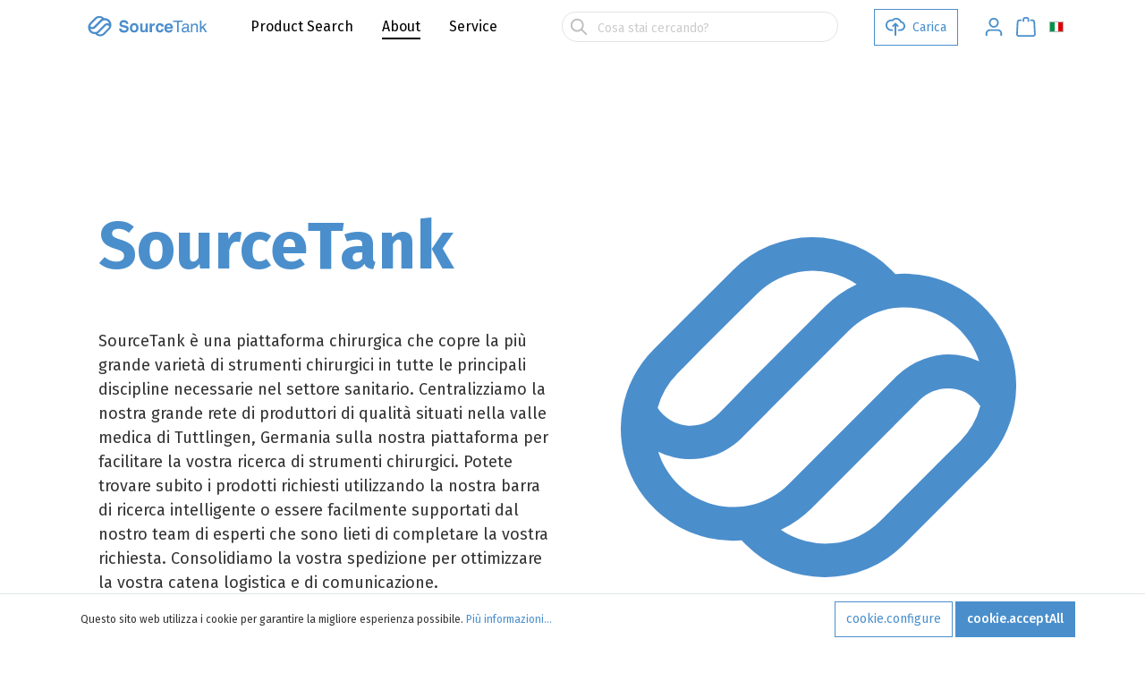

--- FILE ---
content_type: text/html; charset=UTF-8
request_url: https://sourcetank.net/it/About/
body_size: 18848
content:

<!DOCTYPE html>

<html lang="it-IT"
      itemscope="itemscope"
      itemtype="https://schema.org/WebPage">

                            
    <head>
                                    <meta charset="utf-8">
            
                            <meta name="viewport"
                      content="width=device-width, initial-scale=1, shrink-to-fit=no">
            
                            <meta name="author"
                      content=""/>
                <meta name="robots"
                      content="index,follow"/>
                <meta name="revisit-after"
                      content="15 days"/>
                <meta name="keywords"
                      content=""/>
                <meta name="description"
                      content=""/>
            
                            <meta property="og:type"
                      content="website"/>
                <meta property="og:site_name"
                      content="SourceTank  - One Stop Shop for Surgical Instruments"/>
                <meta property="og:title"
                      content="About"/>
                <meta property="og:description"
                      content=""/>
                <meta property="og:image"
                      content="https://sourcetank.net/media/eb/cb/53/1722591268/ST_Wortmarke_blau_(1).svg"/>

                <meta name="twitter:card"
                      content="summary"/>
                <meta name="twitter:site"
                      content="SourceTank  - One Stop Shop for Surgical Instruments"/>
                <meta name="twitter:title"
                      content="About"/>
                <meta name="twitter:description"
                      content=""/>
                <meta name="twitter:image"
                      content="https://sourcetank.net/media/eb/cb/53/1722591268/ST_Wortmarke_blau_(1).svg"/>
            
                            <meta itemprop="copyrightHolder"
                      content="SourceTank  - One Stop Shop for Surgical Instruments"/>
                <meta itemprop="copyrightYear"
                      content=""/>
                <meta itemprop="isFamilyFriendly"
                      content="false"/>
                <meta itemprop="image"
                      content="https://sourcetank.net/media/eb/cb/53/1722591268/ST_Wortmarke_blau_(1).svg"/>
            
                                                
                    <link rel="shortcut icon"
                  href="https://sourcetank.net/media/34/a2/85/1722591269/ST_logo_blau_(1).svg">
        
                    <link rel="apple-touch-icon"
                  sizes="180x180"
                  href="">
        
                    <link rel="icon"
                  sizes="192x192"
                  href="">
            <meta name="theme-color"
                  content="#4A8FCC"/>
        
                                    <link rel="canonical" href="https://sourcetank.net/it/About/" />
                    
                    <title itemprop="name">
                About            </title>
        
                                                                        <link rel="stylesheet"
                      href="https://sourcetank.net/theme/aea6b67e0e361c80d8715d04a4713d1b/css/all.css?1757911163481452">
                                    
                        <script>
        window.features = {"FEATURE_NEXT_1797":false,"FEATURE_NEXT_11917":false,"FEATURE_NEXT_12608":true,"FEATURE_NEXT_13810":false,"FEATURE_NEXT_13250":false,"FEATURE_NEXT_14872":false,"FEATURE_NEXT_15053":false,"FEATURE_NEXT_14114":false,"FEATURE_NEXT_12455":false,"FEATURE_NEXT_15815":false,"FEATURE_NEXT_8225":false,"FEATURE_NEXT_14699":false,"FEATURE_NEXT_6061":false,"FEATURE_NEXT_14408":false,"FEATURE_NEXT_15707":false,"FEATURE_NEXT_15475":false,"FEATURE_NEXT_12437":false,"FEATURE_NEXT_14360":false,"FEATURE_NEXT_15172":false,"FEATURE_NEXT_15687":false,"FEATURE_NEXT_6040":false,"FEATURE_NEXT_14001":false,"FEATURE_NEXT_8097":false,"FEATURE_NEXT_15917":false};
    </script>
        
                                                <script async src="https://www.googletagmanager.com/gtag/js?id=UA-151877358-1"></script>
        <script>
            window.gtagActive = true;
            window.controllerName = 'navigation';
            window.actionName = 'index';
            window.dataLayer = window.dataLayer || [];
            window.trackOrders = '1';

            function gtag() { dataLayer.push(arguments); }

                            window.gtagCallback = function gtagCallbackFunction() {
                    gtag('js', new Date());

                    gtag('config', 'UA-151877358-1', {
                        'anonymize_ip': '1',
                        'cookie_domain': 'none',
                        'cookie_prefix': '_swag_ga',
                    });
                };
                    </script>
            
                            
                </head>

    <body class="is-ctl-navigation is-act-index">

                        <noscript class="noscript-main">
                
    <div role="alert"
         class="alert alert-info alert-has-icon">
                                                            
                
                
            <span
            class="icon icon-info">
                <svg xmlns="http://www.w3.org/2000/svg" width="24" height="24" viewBox="0 0 24 24"><path fill="#758CA3" fill-rule="evenodd" d="M12 7c.5523 0 1 .4477 1 1s-.4477 1-1 1-1-.4477-1-1 .4477-1 1-1zm1 9c0 .5523-.4477 1-1 1s-1-.4477-1-1v-5c0-.5523.4477-1 1-1s1 .4477 1 1v5zm11-4c0 6.6274-5.3726 12-12 12S0 18.6274 0 12 5.3726 0 12 0s12 5.3726 12 12zM12 2C6.4772 2 2 6.4772 2 12s4.4772 10 10 10 10-4.4772 10-10S17.5228 2 12 2z"/></svg>
        </span>
                                        
                    <div class="alert-content-container">
                                                    
                                    <div class="alert-content">
                                                    general.noscriptNotice
                                            </div>
                
                                                                </div>
            </div>
            </noscript>
        
                    <header class="header-main">
                                    <div class="container">
                            
        <div class="row align-items-center justify-content-between header-row">
        <div class="d-flex">
                            <div class="col-12 col-md-auto header-logo-col d-none d-md-block m-0">
                        <div class="header-logo-main">
                    <a class="header-logo-main-link"
               href="/it/"
               title="header.logoLink">
                                    <picture class="header-logo-picture">
                                                                                
                                                                            
                                    <img src="https://sourcetank.net/media/eb/cb/53/1722591268/ST_Wortmarke_blau_%281%29.svg"
             alt="header.logoLink"
             class="img-fluid header-logo-main-img"/>
                        </picture>
                            </a>
            </div>
                </div>
            
                            <div class="nav-main">
                                            
    <div class="main-navigation"
         id="mainNavigation"
         data-flyout-menu="true">
                    <div class="container">
                                    <nav class="nav main-navigation-menu"
                        itemscope="itemscope"
                        itemtype="http://schema.org/SiteNavigationElement">
                        
                         
                                           
                       
                  
                                       <a class="nav-link main-navigation-link"
                    href="https://sourcetank.net/it/Product-Search/"
                    itemprop="url"
                    data-flyout-menu-trigger="f32e9883dfac405eb09b634cac714c6f"                                             title="Product Search">
                     <div class="main-navigation-link-text">
                         <span itemprop="name">Product Search</span>
                     </div>
                 </a>
                                             
                  
                                       <a class="nav-link main-navigation-link active"
                    href="https://sourcetank.net/it/About/"
                    itemprop="url"
                                                                 title="About">
                     <div class="main-navigation-link-text">
                         <span itemprop="name">About</span>
                     </div>
                 </a>
                                             
                  
                                       <a class="nav-link main-navigation-link"
                    href="https://sourcetank.net/it/Service/"
                    itemprop="url"
                                                                 title="Service">
                     <div class="main-navigation-link-text">
                         <span itemprop="name">Service</span>
                     </div>
                 </a>
                                                </nav>
                            </div>
        
                                                                                                                                                        
                                                    </div>
                                    </div>
                    </div>

                                <div id="sourcetank-header-search-bar" class="col header-search-col d-none d-lg-block">
                                        <div class="collapse show">
        <div class="header-search">
            <form action="/it/search"
                  method="get"
                  data-search-form="true"
                  data-url="/it/suggest?l=213e4e8249d0493c894f7fa4424ac7c8&search="
                  class="header-search-form">
                                    <div class="input-group search-input-wrapper">
                                                    <div class="search-input-field-wrapper d-flex flex-row flex-grow-1">
                                <span class="header-search-icon">
                                        
                
                
            <span
            class="icon icon-search">
                <svg xmlns="http://www.w3.org/2000/svg" width="24" height="24" viewBox="0 0 24 24"><path fill="#758CA3" fill-rule="evenodd" d="M10.0944 16.3199 4.707 21.707c-.3905.3905-1.0237.3905-1.4142 0-.3905-.3905-.3905-1.0237 0-1.4142L8.68 14.9056C7.6271 13.551 7 11.8487 7 10c0-4.4183 3.5817-8 8-8s8 3.5817 8 8-3.5817 8-8 8c-1.8487 0-3.551-.627-4.9056-1.6801zM15 16c3.3137 0 6-2.6863 6-6s-2.6863-6-6-6-6 2.6863-6 6 2.6863 6 6 6z"/></svg>
        </span>
                                    </span>
                                <input                                         id="js-sourcetank-search-input"
                                        type="search"
                                        name="search"
                                        class="form-control header-search-input"
                                        autocomplete="off"
                                        autocapitalize="off"
                                        placeholder="Cosa stai cercando?"
                                        aria-label="Cosa stai cercando?"
                                        value=""
                                >
                                                            </div>
                        
                                                    <div class="input-group-append">
                                <button type="submit"
                                        class="btn btn-buy d-flex align-items-center"
                                        aria-label="Cerca">
                                    <span class="btn-search-text">
                                        Cerca
                                    </span>
                                </button>
                            </div>
                                            </div>
                            </form>
        </div>
    </div>
                            </div>
                <div class="col-12 order-1 col-md-auto order-sm-2 header-actions-col">
            <div class="row no-gutters">
                <a
                    href="/it/account/upload-request"
                    class="btn btn-outline-primary mr-3 d-none d-lg-inline"
                >
                        
                
                
            <span
            class="icon icon-cloud-upload">
                <svg xmlns="http://www.w3.org/2000/svg" width="24" height="24" viewBox="0 0 24 24"><path fill="#758CA3" fill-rule="evenodd" d="M13 10.4142V22c0 .5523-.4477 1-1 1s-1-.4477-1-1V10.4142l-1.2929 1.293c-.3905.3904-1.0237.3904-1.4142 0-.3905-.3906-.3905-1.0238 0-1.4143l3-3c.3905-.3905 1.0237-.3905 1.4142 0l3 3c.3905.3905.3905 1.0237 0 1.4142-.3905.3905-1.0237.3905-1.4142 0L13 10.4142zM13 1c2.8074 0 5.2963 1.6679 6.402 4.1647C22.061 5.8004 24 8.1925 24 11c0 3.3137-2.6863 6-6 6h-2c-.5523 0-1-.4477-1-1s.4477-1 1-1h2c2.2091 0 4-1.7909 4-4 0-2.0081-1.489-3.6983-3.4593-3.9639l-.611-.0824-.2009-.583C17.0398 4.3704 15.1506 3 13 3c-1.5047 0-2.8983.6674-3.8434 1.8016l-.3963.4756-.6025-.1427A5.0166 5.0166 0 0 0 7 5c-2.7614 0-5 2.2386-5 5s2.2386 5 5 5h1c.5523 0 1 .4477 1 1s-.4477 1-1 1H7c-3.866 0-7-3.134-7-7s3.134-7 7-7c.3455 0 .6881.0251 1.0257.0747A6.982 6.982 0 0 1 13 1z"/></svg>
        </span>
                        <span class="pl-1">
                       Carica
                    </span>
                </a>

                                    <div class="col d-md-none">
                        <div class="menu-button d-flex flex-row align-items-center">
                                                                                                    <button class="btn nav-main-toggle-btn header-actions-btn"
                                                type="button"
                                                data-offcanvas-menu="true"
                                                aria-label="general.menuLink">
                                                                                                
                
                
            <span
            class="icon icon-stack">
                <svg xmlns="http://www.w3.org/2000/svg" width="24" height="24" viewBox="0 0 24 24"><path fill="#758CA3" fill-rule="evenodd" d="M3 13c-.5523 0-1-.4477-1-1s.4477-1 1-1h18c.5523 0 1 .4477 1 1s-.4477 1-1 1H3zm0-7c-.5523 0-1-.4477-1-1s.4477-1 1-1h18c.5523 0 1 .4477 1 1s-.4477 1-1 1H3zm0 14c-.5523 0-1-.4477-1-1s.4477-1 1-1h18c.5523 0 1 .4477 1 1s-.4477 1-1 1H3z"/></svg>
        </span>
                                                                                        </button>
                                    
                                                            <div class="header-logo-main">
                    <a class="header-logo-main-link"
               href="/it/"
               title="header.logoLink">
                                    <picture class="header-logo-picture">
                                                                                
                                                                            
                                    <img src="https://sourcetank.net/media/eb/cb/53/1722591268/ST_Wortmarke_blau_%281%29.svg"
             alt="header.logoLink"
             class="img-fluid header-logo-main-img"/>
                        </picture>
                            </a>
            </div>
                        </div>
                    </div>
                
                                    <div class="d-none">
                                                    <div class="col-auto d-sm-none">
                                <div class="search-toggle">
                                    <button class="btn header-actions-btn search-toggle-btn js-search-toggle-btn collapsed"
                                            type="button"
                                            data-toggle="collapse"
                                            data-target="#searchCollapse"
                                            aria-expanded="false"
                                            aria-controls="searchCollapse"
                                            aria-label="Cerca">
                                            
                
                
            <span
            class="icon icon-search">
                <svg xmlns="http://www.w3.org/2000/svg" width="24" height="24" viewBox="0 0 24 24"><path fill="#758CA3" fill-rule="evenodd" d="M10.0944 16.3199 4.707 21.707c-.3905.3905-1.0237.3905-1.4142 0-.3905-.3905-.3905-1.0237 0-1.4142L8.68 14.9056C7.6271 13.551 7 11.8487 7 10c0-4.4183 3.5817-8 8-8s8 3.5817 8 8-3.5817 8-8 8c-1.8487 0-3.551-.627-4.9056-1.6801zM15 16c3.3137 0 6-2.6863 6-6s-2.6863-6-6-6-6 2.6863-6 6 2.6863 6 6 6z"/></svg>
        </span>
                                        </button>
                                </div>
                            </div>
                        
                    </div>
                
                
                                    <div class="col-auto d-flex align-items-center">
                                                <div class="account-menu">
                                <div class="dropdown">
                    <button class="btn account-menu-btn header-actions-btn"
                    type="button"
                    id="accountWidget"
                    data-offcanvas-account-menu="true"
                    data-toggle="dropdown"
                    aria-haspopup="true"
                    aria-expanded="false"
                    aria-label="Aprire il menu del conto"
                    title="Aprire il menu del conto">
                    
                
                
            <span
            class="icon icon-avatar">
                <svg xmlns="http://www.w3.org/2000/svg" width="24" height="24" viewBox="0 0 24 24"><path fill="#758CA3" fill-rule="evenodd" d="M12 3C9.7909 3 8 4.7909 8 7c0 2.2091 1.7909 4 4 4 2.2091 0 4-1.7909 4-4 0-2.2091-1.7909-4-4-4zm0-2c3.3137 0 6 2.6863 6 6s-2.6863 6-6 6-6-2.6863-6-6 2.6863-6 6-6zM4 22.099c0 .5523-.4477 1-1 1s-1-.4477-1-1V20c0-2.7614 2.2386-5 5-5h10.0007c2.7614 0 5 2.2386 5 5v2.099c0 .5523-.4477 1-1 1s-1-.4477-1-1V20c0-1.6569-1.3431-3-3-3H7c-1.6569 0-3 1.3431-3 3v2.099z"/></svg>
        </span>
                </button>
        
                    <div class="dropdown-menu dropdown-menu-right account-menu-dropdown js-account-menu-dropdown"
                 aria-labelledby="accountWidget">
                
        
            <button class="btn btn-light btn-block offcanvas-close js-offcanvas-close sticky-top">
                                
                
                
            <span
            class="icon icon-x icon-sm">
                <svg xmlns="http://www.w3.org/2000/svg" width="24" height="24" viewBox="0 0 24 24"><path fill="#758CA3" fill-rule="evenodd" d="m10.5858 12-7.293-7.2929c-.3904-.3905-.3904-1.0237 0-1.4142.3906-.3905 1.0238-.3905 1.4143 0L12 10.5858l7.2929-7.293c.3905-.3904 1.0237-.3904 1.4142 0 .3905.3906.3905 1.0238 0 1.4143L13.4142 12l7.293 7.2929c.3904.3905.3904 1.0237 0 1.4142-.3906.3905-1.0238.3905-1.4143 0L12 13.4142l-7.2929 7.293c-.3905.3904-1.0237.3904-1.4142 0-.3905-.3906-.3905-1.0238 0-1.4143L10.5858 12z"/></svg>
        </span>
                
                            Chiudere
                    </button>
    
            <div class="offcanvas-content-container">
                <div class="account-menu">
            <div class="dropdown-header account-menu-header">
                    Inserisci Sourcetank
            </div>

                    <div class="account-menu-login">
            <a
                href="/it/account/login?redirectTo=frontend.account.order.page"
                title="Accedi"
                class="btn btn-primary account-menu-login-button"
            >
                Accedi
            </a>

            <div class="account-menu-register">
                o
                <a
                    href="/it/account/register"
                    title="iscriviti"
                >
                    iscriviti
                </a>
            </div>
        </div>
    
            <div class="account-menu-links">
                                                                                                                                                                                                                                        
                        <div class="list-group list-group-flush account-aside-list-group">
                                                    <a href="/it/account"
                                   title="Il mio account"
                                   class="list-group-item list-group-item-action account-aside-item">
                                    Il mio account
                                </a>
                            
                                                    <a href="/it/account/profile"
                                   title="Dati personali"
                                   class="list-group-item list-group-item-action account-aside-item">
                                    Dati personali
                                </a>
                            
                                                    <a href="/it/account/address"
                                   title="Indirizzi"
                                   class="list-group-item list-group-item-action account-aside-item">
                                    Indirizzi
                                </a>
                            
                    <div class="d-md-none">
                                                        <a href="/it/account/order"
                                   title="richieste"
                                   class="list-group-item list-group-item-action account-aside-item">
                                    richieste
                                </a>
                            
                    </div>
                    <a href="/it/account/upload-request"
                       title="Carica"
                       class="d-md-none list-group-item list-group-item-action account-aside-item">
                        Carica
                    </a>
                </div>
                
    </div>

        </div>
        </div>
                </div>
            </div>
                        </div>
                    </div>
                
                                    <div class="col-auto d-flex align-items-center">
                        <div class="header-cart"
                            data-offcanvas-cart="true">
                            <a class="btn header-cart-btn header-actions-btn d-flex"
                            href="/it/checkout/cart"
                            data-cart-widget="true"
                            title="Aprire la richiesta corrente"
                            aria-label="Aprire la richiesta corrente">
                                    <span class="header-cart-icon">
            
                
                
            <span
            class="icon icon-bag">
                <svg xmlns="http://www.w3.org/2000/svg" width="24" height="24" viewBox="0 0 24 24"><path fill="#758CA3" fill-rule="evenodd" d="M5.892 3c.5523 0 1 .4477 1 1s-.4477 1-1 1H3.7895a1 1 0 0 0-.9986.9475l-.7895 15c-.029.5515.3946 1.0221.9987 1.0525h17.8102c.5523 0 1-.4477.9986-1.0525l-.7895-15A1 1 0 0 0 20.0208 5H17.892c-.5523 0-1-.4477-1-1s.4477-1 1-1h2.1288c1.5956 0 2.912 1.249 2.9959 2.8423l.7894 15c.0035.0788.0035.0788.0042.1577 0 1.6569-1.3432 3-3 3H3c-.079-.0007-.079-.0007-.1577-.0041-1.6546-.0871-2.9253-1.499-2.8382-3.1536l.7895-15C.8775 4.249 2.1939 3 3.7895 3H5.892zm4 2c0 .5523-.4477 1-1 1s-1-.4477-1-1V3c0-1.6569 1.3432-3 3-3h2c1.6569 0 3 1.3431 3 3v2c0 .5523-.4477 1-1 1s-1-.4477-1-1V3c0-.5523-.4477-1-1-1h-2c-.5523 0-1 .4477-1 1v2z"/></svg>
        </span>
        </span>
                                </a>
                        </div>
                                        
            <div class="top-bar-nav-item top-bar-language">
                            <form method="post"
                      action="/it/checkout/language"
                      class="language-form"
                      data-form-auto-submit="true">

                                            <input type="hidden" name="_csrf_token" value="5aa7ba4e4bc08d49421.sm8IMqYa39ISKIohisemGc-XXREI6-ITcmJZXLF_hkI.3ytKSN9tk5RBXORs5r3zSpvEaXs6gtF1GxQzccgPtRTzB2oCxyK5gVwevg">
                    
                                
    <div class="languages-menu dropdown">
        <button class="btn top-bar-nav-btn"
                type="button"
                id="languagesDropdown-top-bar"
                data-toggle="dropdown"
                aria-haspopup="true"
                aria-expanded="false">
            <div class="language-flag country-it language-it"></div>
                    </button>
                    <div class="top-bar-list dropdown-menu dropdown-menu-right"
                 aria-labelledby="languagesDropdown-top-bar">
                                    <div class="top-bar-list-item dropdown-item item-checked"
                         title="">

                                                                                                            
                            <label class="top-bar-list-label"
                                   for="top-bar-213e4e8249d0493c894f7fa4424ac7c8">
                                <input id="top-bar-213e4e8249d0493c894f7fa4424ac7c8"
                                       class="top-bar-list-radio"
                                       value="213e4e8249d0493c894f7fa4424ac7c8"
                                       name="languageId"
                                       type="radio"
                                         checked>
                                <div class="top-bar-list-icon language-flag country-it language-it"></div>
                                Italian, Italy
                            </label>
                                            </div>
                                    <div class="top-bar-list-item dropdown-item"
                         title="">

                                                                                                            
                            <label class="top-bar-list-label"
                                   for="top-bar-2fbb5fe2e29a4d70aa5854ce7ce3e20b">
                                <input id="top-bar-2fbb5fe2e29a4d70aa5854ce7ce3e20b"
                                       class="top-bar-list-radio"
                                       value="2fbb5fe2e29a4d70aa5854ce7ce3e20b"
                                       name="languageId"
                                       type="radio"
                                        >
                                <div class="top-bar-list-icon language-flag country-en language-gb"></div>
                                English
                            </label>
                                            </div>
                                    <div class="top-bar-list-item dropdown-item"
                         title="">

                                                                                                            
                            <label class="top-bar-list-label"
                                   for="top-bar-672b2a383c6d4b70afea6ccdc41da6dc">
                                <input id="top-bar-672b2a383c6d4b70afea6ccdc41da6dc"
                                       class="top-bar-list-radio"
                                       value="672b2a383c6d4b70afea6ccdc41da6dc"
                                       name="languageId"
                                       type="radio"
                                        >
                                <div class="top-bar-list-icon language-flag country-pt language-pt"></div>
                                Portuguese, Portugal
                            </label>
                                            </div>
                                    <div class="top-bar-list-item dropdown-item"
                         title="">

                                                                                                            
                            <label class="top-bar-list-label"
                                   for="top-bar-a0c5f1d2c5ee43bcab12ccc9de19062f">
                                <input id="top-bar-a0c5f1d2c5ee43bcab12ccc9de19062f"
                                       class="top-bar-list-radio"
                                       value="a0c5f1d2c5ee43bcab12ccc9de19062f"
                                       name="languageId"
                                       type="radio"
                                        >
                                <div class="top-bar-list-icon language-flag country-de language-de"></div>
                                Deutsch
                            </label>
                                            </div>
                                    <div class="top-bar-list-item dropdown-item"
                         title="">

                                                                                                            
                            <label class="top-bar-list-label"
                                   for="top-bar-d66150632c474094be75590d15f0b86b">
                                <input id="top-bar-d66150632c474094be75590d15f0b86b"
                                       class="top-bar-list-radio"
                                       value="d66150632c474094be75590d15f0b86b"
                                       name="languageId"
                                       type="radio"
                                        >
                                <div class="top-bar-list-icon language-flag country-es language-es"></div>
                                Spanish, Spain
                            </label>
                                            </div>
                                    <div class="top-bar-list-item dropdown-item"
                         title="">

                                                                                                            
                            <label class="top-bar-list-label"
                                   for="top-bar-f80b81821b9041c2a20ee89307d5a264">
                                <input id="top-bar-f80b81821b9041c2a20ee89307d5a264"
                                       class="top-bar-list-radio"
                                       value="f80b81821b9041c2a20ee89307d5a264"
                                       name="languageId"
                                       type="radio"
                                        >
                                <div class="top-bar-list-icon language-flag country-fr language-fr"></div>
                                French, France
                            </label>
                                            </div>
                            </div>
            </div>

    <input name="redirectTo" type="hidden" value="frontend.navigation.page"/>

            <input name="redirectParameters[navigationId]" type="hidden" value="f1bbe853c5044d51baaad09a3a4db7b5">
                    </form>
                    </div>
                        </div>
                            </div>
        </div>
                        </div>
                            </header>
        
        
                                    <div class="d-none js-navigation-offcanvas-initial-content">
                                            
        
            <button class="btn btn-light btn-block offcanvas-close js-offcanvas-close sticky-top">
                                
                
                
            <span
            class="icon icon-x icon-sm">
                <svg xmlns="http://www.w3.org/2000/svg" width="24" height="24" viewBox="0 0 24 24"><path fill="#758CA3" fill-rule="evenodd" d="m10.5858 12-7.293-7.2929c-.3904-.3905-.3904-1.0237 0-1.4142.3906-.3905 1.0238-.3905 1.4143 0L12 10.5858l7.2929-7.293c.3905-.3904 1.0237-.3904 1.4142 0 .3905.3906.3905 1.0238 0 1.4143L13.4142 12l7.293 7.2929c.3904.3905.3904 1.0237 0 1.4142-.3906.3905-1.0238.3905-1.4143 0L12 13.4142l-7.2929 7.293c-.3905.3904-1.0237.3904-1.4142 0-.3905-.3906-.3905-1.0238 0-1.4143L10.5858 12z"/></svg>
        </span>
                
                            Chiudere
                    </button>
    
            <div class="offcanvas-content-container">
                        <nav class="nav navigation-offcanvas-actions">
                                
            <div class="top-bar-nav-item top-bar-language">
                            <form method="post"
                      action="/it/checkout/language"
                      class="language-form"
                      data-form-auto-submit="true">

                                            <input type="hidden" name="_csrf_token" value="7c8f50314261314bfac7150dd2f2e09.XmRCM9ws8A_Ovs2KrKcxY-JO9PW4obC-vhSl9g6N58g.MyAASaVbvEmdyqPHwN1kMLYdwJ-KyIPY12LP23f91J4fDCADvRSWXICI-Q">
                    
                                
    <div class="languages-menu dropdown">
        <button class="btn top-bar-nav-btn"
                type="button"
                id="languagesDropdown-offcanvas"
                data-toggle="dropdown"
                aria-haspopup="true"
                aria-expanded="false">
            <div class="language-flag country-it language-it"></div>
                            <span>Italian, Italy</span>
                    </button>
                    <div class="top-bar-list dropdown-menu dropdown-menu-right"
                 aria-labelledby="languagesDropdown-offcanvas">
                                    <div class="top-bar-list-item dropdown-item item-checked"
                         title="">

                                                                                                            
                            <label class="top-bar-list-label"
                                   for="offcanvas-213e4e8249d0493c894f7fa4424ac7c8">
                                <input id="offcanvas-213e4e8249d0493c894f7fa4424ac7c8"
                                       class="top-bar-list-radio"
                                       value="213e4e8249d0493c894f7fa4424ac7c8"
                                       name="languageId"
                                       type="radio"
                                         checked>
                                <div class="top-bar-list-icon language-flag country-it language-it"></div>
                                Italian, Italy
                            </label>
                                            </div>
                                    <div class="top-bar-list-item dropdown-item"
                         title="">

                                                                                                            
                            <label class="top-bar-list-label"
                                   for="offcanvas-2fbb5fe2e29a4d70aa5854ce7ce3e20b">
                                <input id="offcanvas-2fbb5fe2e29a4d70aa5854ce7ce3e20b"
                                       class="top-bar-list-radio"
                                       value="2fbb5fe2e29a4d70aa5854ce7ce3e20b"
                                       name="languageId"
                                       type="radio"
                                        >
                                <div class="top-bar-list-icon language-flag country-en language-gb"></div>
                                English
                            </label>
                                            </div>
                                    <div class="top-bar-list-item dropdown-item"
                         title="">

                                                                                                            
                            <label class="top-bar-list-label"
                                   for="offcanvas-672b2a383c6d4b70afea6ccdc41da6dc">
                                <input id="offcanvas-672b2a383c6d4b70afea6ccdc41da6dc"
                                       class="top-bar-list-radio"
                                       value="672b2a383c6d4b70afea6ccdc41da6dc"
                                       name="languageId"
                                       type="radio"
                                        >
                                <div class="top-bar-list-icon language-flag country-pt language-pt"></div>
                                Portuguese, Portugal
                            </label>
                                            </div>
                                    <div class="top-bar-list-item dropdown-item"
                         title="">

                                                                                                            
                            <label class="top-bar-list-label"
                                   for="offcanvas-a0c5f1d2c5ee43bcab12ccc9de19062f">
                                <input id="offcanvas-a0c5f1d2c5ee43bcab12ccc9de19062f"
                                       class="top-bar-list-radio"
                                       value="a0c5f1d2c5ee43bcab12ccc9de19062f"
                                       name="languageId"
                                       type="radio"
                                        >
                                <div class="top-bar-list-icon language-flag country-de language-de"></div>
                                Deutsch
                            </label>
                                            </div>
                                    <div class="top-bar-list-item dropdown-item"
                         title="">

                                                                                                            
                            <label class="top-bar-list-label"
                                   for="offcanvas-d66150632c474094be75590d15f0b86b">
                                <input id="offcanvas-d66150632c474094be75590d15f0b86b"
                                       class="top-bar-list-radio"
                                       value="d66150632c474094be75590d15f0b86b"
                                       name="languageId"
                                       type="radio"
                                        >
                                <div class="top-bar-list-icon language-flag country-es language-es"></div>
                                Spanish, Spain
                            </label>
                                            </div>
                                    <div class="top-bar-list-item dropdown-item"
                         title="">

                                                                                                            
                            <label class="top-bar-list-label"
                                   for="offcanvas-f80b81821b9041c2a20ee89307d5a264">
                                <input id="offcanvas-f80b81821b9041c2a20ee89307d5a264"
                                       class="top-bar-list-radio"
                                       value="f80b81821b9041c2a20ee89307d5a264"
                                       name="languageId"
                                       type="radio"
                                        >
                                <div class="top-bar-list-icon language-flag country-fr language-fr"></div>
                                French, France
                            </label>
                                            </div>
                            </div>
            </div>

    <input name="redirectTo" type="hidden" value="frontend.navigation.page"/>

            <input name="redirectParameters[navigationId]" type="hidden" value="f1bbe853c5044d51baaad09a3a4db7b5">
                    </form>
                    </div>
                        </nav>
    
    
    <div class="navigation-offcanvas-container js-navigation-offcanvas">
        <div class="navigation-offcanvas-overlay-content js-navigation-offcanvas-overlay-content">
                            
                    <a class="nav-item nav-link navigation-offcanvas-headline"
       href="https://sourcetank.net/it/About/"
              itemprop="url">
                    <span itemprop="name">
                About
            </span>
            </a>

                    
<a class="nav-item nav-link is-back-link navigation-offcanvas-link js-navigation-offcanvas-link"
   href="/it/widgets/menu/offcanvas"
   itemprop="url"
   title="general.back">
            <span class="navigation-offcanvas-link-icon js-navigation-offcanvas-loading-icon">
                                
    
                
            <span
            class="icon icon-arrow-medium-left icon-sm">
                <svg xmlns="http://www.w3.org/2000/svg" xmlns:xlink="http://www.w3.org/1999/xlink" width="16" height="16" viewBox="0 0 16 16"><defs><path id="icons-small-arrow-medium-left-a" d="M4.7071 5.2929c-.3905-.3905-1.0237-.3905-1.4142 0-.3905.3905-.3905 1.0237 0 1.4142l4 4c.3905.3905 1.0237.3905 1.4142 0l4-4c.3905-.3905.3905-1.0237 0-1.4142-.3905-.3905-1.0237-.3905-1.4142 0L8 8.5858l-3.2929-3.293z"/></defs><use fill="#758CA3" fill-rule="evenodd" transform="matrix(0 -1 -1 0 16 16)" xlink:href="#icons-small-arrow-medium-left-a"/></svg>
        </span>
                        </span>

        <span itemprop="name">
            general.back
        </span>
    </a>
            
                            <ul class="list-unstyled navigation-offcanvas-list">
                                            <li class="navigation-offcanvas-list-item">
    </li>
                    
                                                        </ul>
                    </div>
    </div>
        </div>
                                        </div>
                    
                    <main class="content-main">
                                    <div class="flashbags container">
                                            </div>
                
                    <div class="container-main">
                    
                            <div class="cms-page">
                                                <div class="cms-sections">
                                            
            
            
            
                            <div class="cms-section  pos-0 cms-section-default"
                     style="">

                            <div class="cms-section-default boxed">
        
                            
                
                
    
    
    
    
            
    
    <div class="cms-block  pos-0 cms-block-st-about"
         style="">
                            
                    <div class="cms-block-container"
                 style="padding: 0px 0px 0px 0px;">

                                    <div class="cms-block-container-row row cms-row ">
                            <div id="sourcetank-about-page">
        <div class="container">
            <div class="container" style="position: relative;">
                <div class="row hero-wrapper d-flex flex-row align-items-center">
                    <div class="col-12 col-sm-9 col-md-6 py-5">
                        <h1 class="title color-primary">
                            SourceTank
                        </h1>
                        <p style="max-width: 590px; font-size: 18px;" class="mt-5">
                            SourceTank è una piattaforma chirurgica che copre la più grande varietà di strumenti chirurgici in tutte le principali discipline necessarie nel settore sanitario. Centralizziamo la nostra grande rete di produttori di qualità situati nella valle medica di Tuttlingen, Germania sulla nostra piattaforma per facilitare la vostra ricerca di strumenti chirurgici. Potete trovare subito i prodotti richiesti utilizzando la nostra barra di ricerca intelligente o essere facilmente supportati dal nostro team di esperti che sono lieti di completare la vostra richiesta. Consolidiamo la vostra spedizione per ottimizzare la vostra catena logistica e di comunicazione.
                        </p>
                    </div>
                    <div class="col d-none d-md-block text-center">
                        <svg xmlns="http://www.w3.org/2000/svg" width="442.937" height="380.829" viewBox="0 0 442.937 380.829">
                            <path id="Pfad_812" data-name="Pfad 812" d="M477.4,145.733q-2.1-2.323-4.334-4.558a125.477,125.477,0,0,0-177.447,0l-88.969,88.972a125.473,125.473,0,0,0,98.683,213.8q2.1,2.324,4.334,4.558a125.477,125.477,0,0,0,177.447,0l88.972-88.971a125.473,125.473,0,0,0-98.685-213.8Zm-217.065,83.94,0,0,28.489-28.257,8.081-8.011,25.821-25.61A87.857,87.857,0,0,1,434.1,157.167a125.2,125.2,0,0,0-35.465,24.92L309.67,271.059c-.531.532-1.058,1.065-1.575,1.609L280.8,300.8q-.869.982-1.813,1.927a43.869,43.869,0,0,1-67.809-7.2,87.418,87.418,0,0,1,22.585-38.767l25.114-25.643ZM325.8,295.359v.01c-.027.076-.053.149-.075.229C325.745,295.518,325.772,295.437,325.8,295.359Zm196.625,65.1-61.43,61.43a87.848,87.848,0,0,1-111.774,10.348A125.219,125.219,0,0,0,384.1,407.594l32.845-32.9,27.471-27.519,10.52-10.54,14.423-14.448.045-.046,5.823-5.833,1.6-1.6,25.386-25.434,2.146-2.151c17.475-17.473,45.395-17.881,62.364-.912a42.133,42.133,0,0,1,5.951,7.47A87.4,87.4,0,0,1,550.085,332.8l-26.222,26.222Zm48.918-116.995a81.721,81.721,0,0,0-62.012-2.491,84.7,84.7,0,0,0-31.239,19.886c-.365.368-.73.738-1.088,1.115l-.016-.01L357.976,380.976a87.863,87.863,0,0,1-146.11-36.392,81.279,81.279,0,0,0,93.613-15.362q.48-.48.942-.962l27.056-27.1q1.591-1.779,3.3-3.488L425.75,208.7a87.865,87.865,0,0,1,145.591,34.759Z" transform="translate(-169.901 -104.426)" fill="#4b8ecc"/>
                        </svg>
                    </div>
                    <a href="#sourcetankMilestones" class="read-more color-primary d-flex flex-column my-3">
                        Leggi di più
                            
                
                
            <span
            class="icon icon-arrow-head-down">
                <svg xmlns="http://www.w3.org/2000/svg" xmlns:xlink="http://www.w3.org/1999/xlink" width="24" height="24" viewBox="0 0 24 24"><defs><path id="icons-default-arrow-head-down-a" d="m12 7.4142 10.2929 10.293c.3905.3904 1.0237.3904 1.4142 0 .3905-.3906.3905-1.0238 0-1.4143l-11-11c-.3905-.3905-1.0237-.3905-1.4142 0l-11 11c-.3905.3905-.3905 1.0237 0 1.4142.3905.3905 1.0237.3905 1.4142 0L12 7.4142z"/></defs><use fill="#758CA3" fill-rule="evenodd" transform="matrix(1 0 0 -1 0 23)" xlink:href="#icons-default-arrow-head-down-a"/></svg>
        </span>
                        </a>
                </div>
            </div>
        </div>

        <div class="bg-secondary py-5">
           <div class="container">
               <div id="sourcetankMilestones" class="container py-5">
                   <div class="row">
                       <div class="col-12 col-lg-4 d-flex flex-column justify-content-center">
                           <h2>
                               Il nostro percorso
                           </h2>
                       </div>
                       <div class="col-12 col-lg-7">
                           <div class="row milestone-wrapper">
                               <div class="d-none d-md-block milestone-line"></div>
                               <div class="col-12 col-md-5 offset-md-7 my-5">
                                   <div class="milestone-year-line-right"></div>
                                   <h3 class="milestone-title">
                                       2019
                                   </h3>
                                   <p class="mt-3">
                                        Essendo il leader di mercato nel campo degli strumenti chirurgici, B. Braun era pronto a percorrere nuove strade completando il proprio portafoglio con un approccio di partnership. L'idea di SourceTank è nata.
                                   </p>
                               </div>
                               <div class="col-12 col-md-5 my-5">
                                   <div class="milestone-year-line-left"></div>
                                   <h3 class="milestone-title text-md-right">
                                       2019
                                   </h3>
                                   <p class="mt-3">
                                       Werk_39, il laboratorio di innovazione di B. Braun ha iniziato a sviluppare l'intero concetto mettendo insieme un team interdisciplinare garantendo il miglior risultato.
                                   </p>
                               </div>
                               <div class="col-12 col-md-5 offset-md-7 my-5">
                                   <div class="milestone-year-line-right"></div>
                                   <h3 class="milestone-title">
                                       2020
                                   </h3>
                                   <p class="mt-3">
                                       Sono stati stabiliti i primi accordi con i produttori regionali che sono molto entusiasti di sostenere l'idea.
                                   </p>
                               </div>
                               <div class="col-12 col-md-5 my-5">
                                   <div class="milestone-year-line-left"></div>
                                   <h3 class="milestone-title text-md-right">
                                       2020
                                   </h3>
                                   <p class="mt-3">
                                       I primi accordi sono stati stabiliti con i produttori regionali che sono molto entusiasti di sostenere l'idea e l'integrazione del portafoglio chirurgico B. Braun Aesculap. Ora più di 11000 articoli accessibili attraverso la piattaforma.
                                   </p>
                               </div>
                               <div class="col-12 col-md-5 offset-md-7 my-5">
                                   <div class="milestone-year-line-right"></div>
                                   <h3 class="milestone-title">
                                       2020
                                   </h3>
                                   <p class="mt-3">
                                       Prova di concetto. SourceTank diventa internazionale. Prime vendite in Europa e oltreoceano.
                                   </p>
                               </div>
                               <div class="col-12 col-md-5 my-5">
                                   <div class="milestone-year-line-left"></div>
                                   <h3 class="milestone-title text-md-right">
                                       2021
                                   </h3>
                                   <p class="mt-3">
                                       Sulla base del feedback dei nostri stimati utenti e clienti abbiamo riprogettato la piattaforma e stiamo migliorando continuamente le caratteristiche.
                                   </p>
                               </div>
                           </div>
                       </div>
                   </div>
               </div>
           </div>
        </div>

        <div class="container">
            <div class="container py-5 my-5">
                <div class="row py-5" style="min-height: 600px;">
                    <div class="col-12 col-md-6 d-flex flex-row align-items-center px-5 pb-5 pt-0 pt-md-5">
                        <svg xmlns="http://www.w3.org/2000/svg" width="607.709" height="493.155" viewBox="0 0 607.709 493.155">
                            <g id="undraw_Personal_goals_re_iow7-2" transform="translate(0 0)">
                                <path id="Pfad_923" data-name="Pfad 923" d="M823.663,460.061c-.667,1.282-1.362,2.542-2.08,3.794-27.529,47.959-91.566,77.743-199.563,61.979-61.32-9.376-87.435,25.016-112.722,60.243-.432.608-.865,1.216-1.3,1.824-26.481,36.941-52.7,73.985-118.252,61.672-69.5-10.988-112.385-67.415-119.021-127.658-.081-.733-.154-1.472-.22-2.2-3.728-39.058,7.794-79.5,37.191-110.033,17.757-18.438,42.985-28.232,69.026-27.924a126.882,126.882,0,0,0,23.412-1.736c1.707-.3,3.363-.63,4.974-1,33.176-7.582,48.464-30.122,57.84-57.628.22-.652.44-1.3.652-1.963,21.529-65.6,11.574-157.67,128.618-144.125,104.737,7.721,181.6,65.8,219.3,132.8.374.674.747,1.348,1.114,2.022a204.369,204.369,0,0,1,21.917,59.562c.235,1.172.447,2.344.645,3.516C840.526,404.315,837.032,434.561,823.663,460.061Z" transform="translate(-242.807 -158.829)" fill="#4b8ecc" opacity="0.2"/>
                                <path id="Pfad_924" data-name="Pfad 924" d="M849.841,335.964a160.389,160.389,0,0,1-25.25,24.108c-36.107,27.69-81.838,42.707-126.955,45.856a252.236,252.236,0,0,1-69.239-4.7c-23.148-4.849-45.227-13.391-66.609-23.368-20.8-9.706-40.978-20.65-61.635-30.627.22-.652.44-1.3.652-1.963,22.525,10.841,44.589,22.789,67.378,33.118,21.47,9.735,43.7,17.676,66.938,21.925a251.352,251.352,0,0,0,70.308,2.754c44.992-4.527,90.761-21.126,125.351-50.823a149.673,149.673,0,0,0,17.947-18.3C849.1,334.616,849.474,335.29,849.841,335.964Z" transform="translate(-280.016 -184.674)" fill="#fff"/>
                                <path id="Pfad_925" data-name="Pfad 925" d="M711.667,156.736q-.079,0-.157.005a105.715,105.715,0,0,0,0,211,2.412,2.412,0,0,0,1.818-.653,2.386,2.386,0,0,0,.76-1.756V159.15A2.42,2.42,0,0,0,711.667,156.736Z" transform="translate(-298.165 -156.047)" fill="#94b3d0"/>
                                <path id="Pfad_926" data-name="Pfad 926" d="M817.586,332.565a3.113,3.113,0,0,1-2.2-.909L743.6,259.87a3.079,3.079,0,0,1-.908-2.192V159.018a3.068,3.068,0,0,1,.977-2.258,3.115,3.115,0,0,1,2.332-.839,106.406,106.406,0,0,1,73.928,175.57,3.116,3.116,0,0,1-2.233,1.072Z" transform="translate(-319.198 -155.914)" fill="#94b3d0"/>
                                <path id="Pfad_927" data-name="Pfad 927" d="M745.808,390.883a3.125,3.125,0,0,1-2.133-.844,3.071,3.071,0,0,1-.979-2.26V298.761a3.1,3.1,0,0,1,5.291-2.192l62.642,62.642a3.106,3.106,0,0,1-.116,4.5A106.63,106.63,0,0,1,746,390.877C745.937,390.881,745.872,390.883,745.808,390.883Z" transform="translate(-319.198 -178.49)" fill="#4b8ecc"/>
                                <path id="Pfad_928" data-name="Pfad 928" d="M860.3,410.908a154.3,154.3,0,0,1-40.487,46c-36.106,27.69-81.838,42.706-126.955,45.856a252.238,252.238,0,0,1-69.239-4.7c-23.148-4.849-45.227-13.391-66.609-23.368-21.771-10.16-42.875-21.683-64.551-32.034-21.653-10.343-43.908-19.163-67.224-24.935,1.707-.3,3.363-.63,4.974-1q2.286.593,4.557,1.231c45.592,12.746,85.83,37.864,128.639,57.269,21.47,9.735,43.7,17.676,66.938,21.925a251.351,251.351,0,0,0,70.308,2.754c44.992-4.527,90.761-21.126,125.351-50.823a146.1,146.1,0,0,0,33.652-41.688C859.89,408.564,860.1,409.736,860.3,410.908Z" transform="translate(-267.913 -196.539)" fill="#fff"/>
                                <path id="Pfad_929" data-name="Pfad 929" d="M382.687,596.033c44.919,12.556,84.637,37.125,126.742,56.4-.432.608-.865,1.216-1.3,1.824-1.069-.491-2.131-.982-3.194-1.48-21.771-10.16-42.875-21.683-64.551-32.034-22.115-10.563-44.853-19.537-68.711-25.3a307.024,307.024,0,0,0-100.818-7.171c-.081-.733-.154-1.472-.22-2.2a309.335,309.335,0,0,1,112.055,9.97Z" transform="translate(-242.937 -225.182)" fill="#fff"/>
                                <path id="Pfad_930" data-name="Pfad 930" d="M557.891,682.192H238.44a.838.838,0,0,1,0-1.677H557.891a.838.838,0,0,1,0,1.677Z" transform="translate(-237.602 -240.661)" fill="#ccc"/>
                                <circle id="Ellipse_270" data-name="Ellipse 270" cx="20.593" cy="20.593" r="20.593" transform="translate(109.467 287.233)" fill="#a0616a"/>
                                <path id="Pfad_931" data-name="Pfad 931" d="M239.388,540.442l.48,10.269-39.376,6.741-.709-15.154Z" transform="translate(-32.274 -87.306)" fill="#a0616a"/>
                                <path id="Pfad_932" data-name="Pfad 932" d="M493.781,692.677l1.093,23.343-.419.02a15.923,15.923,0,0,1-9.237-2.234,7.972,7.972,0,0,1-4.075-6.247h0l-.668-14.257Z" transform="translate(-276.837 -242.626)" fill="#3b3b3b"/>
                                <path id="Pfad_933" data-name="Pfad 933" d="M245.7,552.955h10.279l4.89-39.649H245.7Z" transform="translate(-39.692 -82.922)" fill="#a0616a"/>
                                <path id="Pfad_934" data-name="Pfad 934" d="M480.18,712.505h20.244a12.9,12.9,0,0,1,12.9,12.9v.419H480.18Z" transform="translate(-276.789 -245.829)" fill="#3b3b3b"/>
                                <path id="Pfad_935" data-name="Pfad 935" d="M364.905,686.7a9.007,9.007,0,0,0,2.1-13.651l8.2-81.627-19.54,1.366-1.92,79.807A9.056,9.056,0,0,0,364.905,686.7Z" transform="translate(-255.938 -226.268)" fill="#a0616a"/>
                                <path id="Pfad_936" data-name="Pfad 936" d="M375.151,601.167,354.9,598.7a4.039,4.039,0,0,1-3.406-5.08l5.392-19.608a11.216,11.216,0,0,1,22.26,2.779l.528,20.263a4.039,4.039,0,0,1-4.526,4.113Z" transform="translate(-255.978 -221.868)" fill="#4b8ecc"/>
                                <path id="Pfad_937" data-name="Pfad 937" d="M373.85,699.044a13.97,13.97,0,0,1-10.594-21.8l13.226-13.731,48.211-43.18,25.774-21.388a11.541,11.541,0,0,1,18.574,6.112l13.466,54.473a3.765,3.765,0,0,1-2.385,4.456l-14.68,5.285a3.773,3.773,0,0,1-4.924-2.578l-5.584-20.941-31.071,29.7,9.694,3.568a3.789,3.789,0,0,1,2.328,4.565l-3.133,11.1a3.758,3.758,0,0,1-3.522,2.746Z" transform="translate(-257.509 -227.054)" fill="#5a5a5a"/>
                                <path id="Pfad_938" data-name="Pfad 938" d="M372.579,660.844,371.3,614.265l-8.044-20.43a30.743,30.743,0,0,1,22.362-41.374q.993-.206,1.981-.4h0A30.738,30.738,0,0,1,424.179,579.2l3.78,35.066-.015.067c-6.028,26.812-23.47,41.567-54.894,46.437Z" transform="translate(-257.555 -219.814)" fill="#4b8ecc"/>
                                <path id="Pfad_939" data-name="Pfad 939" d="M396.052,633.291a8.824,8.824,0,0,1,1.386-.1l23.275-34.457-4.408-9.089,12.848-8.445,9.367,15.332a6.708,6.708,0,0,1-.765,8.014L405.9,639.517a8.8,8.8,0,1,1-9.848-6.226Z" transform="translate(-262.003 -224.617)" fill="#a0616a"/>
                                <path id="Pfad_940" data-name="Pfad 940" d="M422.107,594.51a3.769,3.769,0,0,1-2.4-2.029l-8.05-17.141a10.478,10.478,0,1,1,17.422-11.647L441.8,577.807a3.773,3.773,0,0,1-.715,5.668l-15.873,10.544A3.769,3.769,0,0,1,422.107,594.51Z" transform="translate(-265.434 -221.037)" fill="#4b8ecc"/>
                                <path id="Pfad_941" data-name="Pfad 941" d="M704.676,540.678H636.7a3.694,3.694,0,1,1,0-7.388h67.974a3.694,3.694,0,0,1,0,7.388Z" transform="translate(-301.478 -216.877)" fill="#4b8ecc"/>
                                <path id="Pfad_942" data-name="Pfad 942" d="M611.687,543.518a7.758,7.758,0,1,1,7.758-7.758A7.758,7.758,0,0,1,611.687,543.518Z" transform="translate(-296.78 -216.023)" fill="#4b8ecc"/>
                                <path id="Pfad_943" data-name="Pfad 943" d="M704.676,567.114H636.7a3.694,3.694,0,1,1,0-7.388h67.974a3.694,3.694,0,0,1,0,7.388Z" transform="translate(-301.478 -221.148)" fill="#4b8ecc"/>
                                <path id="Pfad_944" data-name="Pfad 944" d="M611.687,569.954a7.758,7.758,0,1,1,7.758-7.758A7.758,7.758,0,0,1,611.687,569.954Z" transform="translate(-296.78 -220.294)" fill="#4b8ecc"/>
                                <path id="Pfad_945" data-name="Pfad 945" d="M704.676,593.55H636.7a3.694,3.694,0,1,1,0-7.388h67.974a3.694,3.694,0,0,1,0,7.388Z" transform="translate(-301.478 -225.419)" fill="#4b8ecc"/>
                                <path id="Pfad_946" data-name="Pfad 946" d="M611.687,596.39a7.758,7.758,0,1,1,7.758-7.758A7.758,7.758,0,0,1,611.687,596.39Z" transform="translate(-296.78 -224.565)" fill="#4b8ecc"/>
                                <path id="Pfad_947" data-name="Pfad 947" d="M741.635,530.286h28.076a.739.739,0,0,0,.739-.739V355.978a.739.739,0,0,0-1.478,0v172.83H741.635a.739.739,0,0,0,0,1.478Z" transform="translate(-318.907 -188.114)" fill="#3f3d56"/>
                                <path id="Pfad_948" data-name="Pfad 948" d="M883.281,217.156h0a9.523,9.523,0,1,1,8.727-10.257A9.523,9.523,0,0,1,883.281,217.156Zm-.118-1.46h0a8.058,8.058,0,1,0-8.679-7.385,8.058,8.058,0,0,0,8.679,7.385Z" transform="translate(-340.246 -162.736)" fill="#4b8ecc"/>
                                <circle id="Ellipse_271" data-name="Ellipse 271" cx="5.86" cy="5.86" r="5.86" transform="translate(569.965 18.265)" fill="#4b8ecc"/>
                                <circle id="Ellipse_272" data-name="Ellipse 272" cx="3.078" cy="3.078" r="3.078" transform="translate(601.552 2.636)" fill="#4b8ecc"/>
                                <path id="Pfad_949" data-name="Pfad 949" d="M828.53,441.528a9.523,9.523,0,1,1-2.7-13.195h0a9.533,9.533,0,0,1,2.7,13.195Zm-14.668-9.692a8.058,8.058,0,1,0,11.165-2.281h0A8.067,8.067,0,0,0,813.862,431.836Z" transform="translate(-330.242 -199.667)" fill="#4b8ecc"/>
                                <circle id="Ellipse_273" data-name="Ellipse 273" cx="5.86" cy="5.86" r="5.86" transform="translate(503.837 265.163)" fill="#4b8ecc"/>
                                <circle id="Ellipse_274" data-name="Ellipse 274" cx="3.078" cy="3.078" r="3.078" transform="translate(522.965 297.97)" fill="#4b8ecc"/>
                                <path id="Pfad_950" data-name="Pfad 950" d="M549.687,250.969a9.523,9.523,0,1,1,12.766,4.29h0A9.533,9.533,0,0,1,549.687,250.969Zm15.744-7.824a8.058,8.058,0,1,0-3.63,10.8h0a8.067,8.067,0,0,0,3.63-10.8Z" transform="translate(-287.857 -169.046)" fill="#4b8ecc"/>
                                <circle id="Ellipse_275" data-name="Ellipse 275" cx="5.86" cy="5.86" r="5.86" transform="translate(225.021 71.296)" fill="#4b8ecc"/>
                                <circle id="Ellipse_276" data-name="Ellipse 276" cx="3.078" cy="3.078" r="3.078" transform="translate(193.629 73.15)" fill="#4b8ecc"/>
                                <path id="Pfad_951" data-name="Pfad 951" d="M408.9,519.328l-.858-2.188A18.642,18.642,0,0,0,393.949,505.6a16.105,16.105,0,0,0-15.627,7.246,35.3,35.3,0,0,0-3.3,7.716c-.27.8-.542,1.383-1.065,1.558-.589.212-1.175-.151-2.146-.753a1.343,1.343,0,0,0-2.038,1.323l1.018,7.269-.852-.758c-5.544-4.935-6.683-14.221-2.678-20.113l-9.115,1.873.411-.784a31.129,31.129,0,0,1,18.148-15.327l-8.731-1.923.882-.544a25.257,25.257,0,0,1,26.277.338,29.8,29.8,0,0,1,13.714,24.261Z" transform="translate(-257.075 -209.7)" fill="#39363f"/>
                            </g>
                        </svg>

                    </div>
                    <div class="col-12 col-md-6 d-flex flex-row align-items-center">
                        <div>
                            <h2>
                                Cosa ci motiva
                            </h2>
                            <p class="mt-5" style="max-width: 530px;">
                                Vogliamo fornirvi una soluzione all-in-one nella ricerca di strumenti chirurgici. Questo significa che non solo ci preoccupiamo di far corrispondere la vostra richiesta con un produttore di qualità appropriato, ma ci assicuriamo anche che tutto sia impostato dal punto di vista normativo. Vogliamo risparmiarvi tempo, costi e sforzi fornendovi un accesso a una rete affidabile di partner di qualità. Il nostro obiettivo è quello di costruire una partnership a lungo termine basate sulla fiducia, la comprensione e il rispetto di tutte le parti coinvolte nella catena del valore..
                            </p>
                        </div>
                    </div>
                </div>
            </div>
        </div>
    </div>
                    </div>
                            </div>
            </div>
                        </div>
                </div>
                        </div>
                                    </div>
                        </div>
            </main>
        
            <footer class="footer-main">
        <div class="container">
                                                                        <div class="footer-logos">
                                                                                                                                                    
                                                                                                                                                                </div>
        
    
            <div id="footerColumns"
             class="row footer-columns"
             data-collapse-footer="true">
                        
                            <div class="col-md-4 col-xl-3 footer-column">
                    <div class="footer-column-headline" style="padding-top: 0; padding-bottom: 0;">
                    </div>
                    <img style="max-width: 240px; margin-left: -14px;" src="https://sourcetank.net/media/21/c2/e9/1644251399/ST_Wortmarke_blau.svg" alt="Logo" />

                    <form id="js-newsletter-form" class="d-flex flex-column w-100">
                        <div class="newsletter-input-wrapper w-100 mt-3">
                            <input
                                type="email"
                                name="email"
                                class="newsletter-input"
                                autocomplete="email"
                                autocapitalize="off"
                                placeholder="Inserisci il tuo indirizzo e-mail"
                                aria-label="Inserisci il tuo indirizzo e-mail"
                            >
                            <button
                                tabindex="-1"
                                type="submit"
                                class="btn newsletter-btn"
                                aria-label="Iscriviti alla newsletter"
                            >
                                    
                
                
            <span
            class="icon icon-paperplane">
                <svg xmlns="http://www.w3.org/2000/svg" width="24" height="24" viewBox="0 0 24 24"><path fill="#758CA3" fill-rule="evenodd" d="m6.7208 13-2.031 6.093L19.664 12 4.6897 4.907 6.7207 11H12c.5523 0 1 .4477 1 1s-.4477 1-1 1H6.7208zm-1.7749-1L2.0513 3.3162c-.2785-.8355.5809-1.597 1.3768-1.22l19 9c.7625.3613.7625 1.4463 0 1.8075l-19 9c-.796.377-1.6553-.3844-1.3768-1.22L4.946 12z"/></svg>
        </span>
                                </button>
                        </div>
                        <div class="newsletter-input-wrapper d-none w-100 mt-3">
                            <input
                                type="text"
                                name="firstName"
                                class="newsletter-input"
                                autocomplete="given-name"
                                placeholder="Nome"
                            >
                        </div>
                        <div class="newsletter-input-wrapper d-none w-100 mt-3">
                            <input
                                type="text"
                                name="lastName"
                                class="newsletter-input"
                                autocomplete="family-name"
                                placeholder="Cognome"
                            >
                        </div>
                    </form>
                    <div class="newsletter-success d-none">
                        <p>
                            Grazie per esserti iscritto alla nostra newsletter! Per favore, clicca il link nell&#039;email per confermare la tua iscrizione
                        </p>
                    </div>

                    <p class="font-light mt-3">
                        Iscriviti alla nostra newsletter per rimanere aggiornato.
                    </p>
                </div>
                <div class="col-12 col-sm-8 col-md-5 col-xl-6 d-flex justify-content-start justify-content-md-center mt-5 mb-4 my-md-0">
                    <div class="footer-column footer-column-spacer mr-5">
                                            </div>

                    <div class="footer-column footer-column-spacer">
                                            </div>
                </div>
                <div class="col-12 col-sm-4 col-md-3 col-xl-2 mt-sm-5 mb-sm-4 mt-md-0 mb-md-0 footer-column">
                    <div class="footer-column-spacer">
                        <div class="mb-4">
                            <a class="social-link d-flex align-items-center" href="mailto:info@sourcetank.net?Subject=Request">
                                <svg viewBox="0 0 45 47" fill="none" xmlns="http://www.w3.org/2000/svg">
                                    <path d="M23.3 0.950012C27.7667 0.950012 31.6 1.85001 34.8 3.65001C38 5.41668 40.4167 7.80001 42.05 10.8C43.6833 13.8 44.5 17.0833 44.5 20.65C44.5 24.9833 43.6667 28.55 42 31.35C40.3333 34.15 37.8833 35.55 34.65 35.55C32.7833 35.55 31.3167 35.0333 30.25 34C29.2167 32.9667 28.55 31.7667 28.25 30.4C27.6167 31.8667 26.7 33.0833 25.5 34.05C24.3333 34.9833 22.85 35.45 21.05 35.45C18.3833 35.45 16.2667 34.45 14.7 32.45C13.1667 30.45 12.4 27.7833 12.4 24.45C12.4 20.25 13.4 17.0333 15.4 14.8C17.4 12.5333 20.0333 11.4 23.3 11.4C24.7 11.4 26.0167 11.55 27.25 11.85C28.4833 12.15 29.7833 12.6667 31.15 13.4V26.35C31.15 28.4167 31.4333 29.8833 32 30.75C32.5667 31.5833 33.4167 32 34.55 32C38.0833 32 39.85 28.25 39.85 20.75C39.85 17.5167 39.2167 14.7 37.95 12.3C36.6833 9.90001 34.8167 8.05001 32.35 6.75001C29.8833 5.41668 26.8667 4.75001 23.3 4.75001C19.6333 4.75001 16.4167 5.58335 13.65 7.25001C10.9167 8.88335 8.81667 11.1667 7.35 14.1C5.88333 17 5.15 20.3 5.15 24C5.15 27.7 5.85 30.9833 7.25 33.85C8.68333 36.6833 10.7667 38.8833 13.5 40.45C16.2333 42.05 19.5 42.85 23.3 42.85C26.4667 42.85 29.6667 42.2834 32.9 41.15L34.15 44.7C32.2833 45.3667 30.5167 45.85 28.85 46.15C27.2167 46.4834 25.35 46.65 23.25 46.65C18.7833 46.65 14.8333 45.7167 11.4 43.85C7.96667 42.0167 5.28333 39.3833 3.35 35.95C1.45 32.5167 0.5 28.5333 0.5 24C0.5 19.6667 1.45 15.75 3.35 12.25C5.28333 8.75001 7.98333 6.00001 11.45 4.00001C14.9167 1.96668 18.8667 0.950012 23.3 0.950012ZM21.6 32.1C24.1 32.1 25.9 30.6667 27 27.8V15.45C25.9 14.95 24.7167 14.7 23.45 14.7C19.0833 14.7 16.9 17.95 16.9 24.45C16.9 26.95 17.3 28.85 18.1 30.15C18.9 31.45 20.0667 32.1 21.6 32.1Z" fill="#297EC1"/>
                                </svg>
                                <span class="pl-3">E-Mail</span>
                            </a>
                        </div>
                        <div>
                            <a class="social-link d-flex align-items-center" target="_blank" rel="noopener nofollow" href="https://www.linkedin.com/company/sourcetank/">
                                <svg viewBox="0 0 512 512" xmlns="http://www.w3.org/2000/svg"><path d="m475.074219 0h-438.148438c-20.394531 0-36.925781 16.53125-36.925781 36.925781v438.148438c0 20.394531 16.53125 36.925781 36.925781 36.925781h236.574219v-198h-66.5v-77.5h66.5v-57.035156c0-66.140625 40.378906-102.140625 99.378906-102.140625 28.257813 0 52.542969 2.105469 59.621094 3.046875v69.128906h-40.683594c-32.101562 0-38.316406 15.253906-38.316406 37.640625v49.359375h76.75l-10 77.5h-66.75v198h121.574219c20.394531 0 36.925781-16.53125 36.925781-36.925781v-438.148438c0-20.394531-16.53125-36.925781-36.925781-36.925781zm0 0"/></svg>
                                <span class="pl-3">LinkedIn</span>
                            </a>
                        </div>
                    </div>
                </div>
                    </div>
    
                        
                    </div>
                    <div>
                <div class="container">
                    <div class="row">
                        <div class="col">
                            <div class="d-flex flex-column-reverse flex-sm-row justify-content-sm-between py-4 mt-3 mt-md-5 sub-footer align-items-md-center">
                                <div class="mt-2 mt-sm-0 copyright-info font-light d-flex flex-column flex-sm-row">
                                    <span>© SourceTank 2026. Tutti i diritti riservati.</span>

                                                                            <span class="ml-sm-1">
                                            <a href="/imprint">Impronta</a><span class="d-none d-sm-inline">.</span>
                                        </span>
                                                                            <span class="ml-sm-1">
                                            <a href="/privacy-policy">Informativa sulla privacy</a><span class="d-none d-sm-inline">.</span>
                                        </span>
                                                                        <span class="ml-sm-1">
                                      <a href="https://www.bbraun.com/en/terms-of-use.html" target="_blank" rel="noopener nofollow">Condizioni d&#039;uso</a><span class="d-none d-sm-inline">.</span>
                                    </span>
                                    <span class="ml-sm-1">
                                      <a href="/faq">FAQ</a><span class="d-none d-sm-inline">.</span>
                                    </span>
                                </div>
                                <div class="legal mr-0 mr-md-4">
                                                                    </div>
                            </div>
                        </div>
                    </div>
                </div>
            </div>
            </footer>

        <script>
        if (location.hostname.indexOf('sourcetank.net') >= 0) {
            const el = document.createElement('script');
            el.addEventListener('load', ev => {
                const interval = setInterval(() => {
                    const iframe = document.getElementById('tidio-chat-iframe');
                    if (iframe) {
                        clearInterval(interval)
                        iframe.style.zIndex = null;
                    }
                }, 1000);
            });
            el.setAttribute('src', 'https://code.tidio.co/yrtb7bgm79hqw4yk5uzljjgbisgq97fn.js?ver=4.3.0');
            el.setAttribute('async', 'true');
            el.setAttribute('defer', 'true');
            document.getElementsByTagName('body').item(0).appendChild(el);
        }
    </script>
        
    
                    <div
        class="cookie-permission-container"
        data-cookie-permission="true">
        <div class="container">
            <div class="row align-items-center">

                                    <div class="col cookie-permission-content">
                        Questo sito web utilizza i cookie per garantire la migliore esperienza possibile. <a href="/it/privacy-policy" title="Più informazioni">Più informazioni...</a>
                    </div>
                
                                    <div class="col-12 col-md-auto pr-2 ">
                                                    <span class="cookie-permission-button js-cookie-permission-button">
                                <button
                                    type="submit"
                                    class="btn btn-outline-danger">
                                    cookie.deny
                                </button>
                            </span>
                        
                                                    <span class="js-cookie-configuration-button">
                                <button
                                    type="submit"
                                    class="btn btn-secondary">
                                    cookie.configure
                                </button>
                            </span>
                        
                                                                                    <span class="js-cookie-accept-all-button">
                                    <button
                                        type="submit"
                                        class="btn btn-primary">
                                        cookie.acceptAll
                                    </button>
                                </span>
                                                                        </div>
                            </div>
        </div>
    </div>
    
            <div class="js-pseudo-modal-template">
    <div class="modal fade"
         tabindex="-1"
         role="dialog">
        <div class="modal-dialog"
             role="document">
            <div class="modal-content">
                <div class="modal-header only-close">
                    <h5 class="modal-title js-pseudo-modal-template-title-element"></h5>
                    <button type="button"
                            class="modal-close close"
                            data-dismiss="modal"
                            aria-label="Close">
                                                    <span aria-hidden="true">
                                    
                
                
            <span
            class="icon icon-x icon-sm">
                <svg xmlns="http://www.w3.org/2000/svg" width="24" height="24" viewBox="0 0 24 24"><path fill="#758CA3" fill-rule="evenodd" d="m10.5858 12-7.293-7.2929c-.3904-.3905-.3904-1.0237 0-1.4142.3906-.3905 1.0238-.3905 1.4143 0L12 10.5858l7.2929-7.293c.3905-.3904 1.0237-.3904 1.4142 0 .3905.3906.3905 1.0238 0 1.4143L13.4142 12l7.293 7.2929c.3904.3905.3904 1.0237 0 1.4142-.3906.3905-1.0238.3905-1.4143 0L12 13.4142l-7.2929 7.293c-.3905.3904-1.0237.3904-1.4142 0-.3905-.3906-.3905-1.0238 0-1.4143L10.5858 12z"/></svg>
        </span>
                                </span>
                                            </button>
                </div>
                <div class="modal-body js-pseudo-modal-template-content-element">
                </div>
            </div>
        </div>
    </div>
</div>
    
                    
                                <script>
                window.activeNavigationId = 'f1bbe853c5044d51baaad09a3a4db7b5';
                window.router = {
                    'frontend.cart.offcanvas': '/it/checkout/offcanvas',
                    'frontend.cookie.offcanvas': '/it/cookie/offcanvas',
                    'frontend.checkout.finish.page': '/it/checkout/finish',
                    'frontend.checkout.info': '/it/widgets/checkout/info',
                    'frontend.menu.offcanvas': '/it/widgets/menu/offcanvas',
                    'frontend.cms.page': '/it/widgets/cms',
                    'frontend.cms.navigation.page': '/it/widgets/cms/navigation',
                    'frontend.account.addressbook': '/it/widgets/account/address-book',
                    'frontend.csrf.generateToken': '/it/csrf/generate',
                    'frontend.country.country-data': '/it/country/country-state-data',
                    'frontend.store-api.proxy': '/it/_proxy/store-api',
                };
                window.storeApiProxyToken = 'bea5f04.pnWVlO5w8-WZIuQZ3olysSaxawUQD-3knFCTOGdrpEE.4zCs4og0hanvaooh7eI53FzAIGdSIpiO-CrQXzI_1hjRG8bVgTygv_VDpQ';
                window.salesChannelId = '3a520f072a754adf933c32beb8554de8';
            </script>
        
                                <script>
                
                window.breakpoints = {"xs":576,"sm":768,"md":992,"lg":1200};
            </script>
        
                    <script>
                window.csrf = {
                    'enabled': '1',
                    'mode': 'twig'
                }
            </script>
        
        
                                                        <script type="text/javascript" src="https://sourcetank.net/theme/aea6b67e0e361c80d8715d04a4713d1b/js/all.js?1757911163850455" async></script>
                                            </body>
</html>


--- FILE ---
content_type: image/svg+xml
request_url: https://sourcetank.net/media/21/c2/e9/1644251399/ST_Wortmarke_blau.svg
body_size: 5262
content:
<?xml version="1.0" encoding="utf-8"?>
<!-- Generator: Adobe Illustrator 25.0.1, SVG Export Plug-In . SVG Version: 6.00 Build 0)  -->
<svg version="1.1" id="Ebene_1" xmlns="http://www.w3.org/2000/svg" xmlns:xlink="http://www.w3.org/1999/xlink" x="0px" y="0px"
	 viewBox="0 0 95 27" style="enable-background:new 0 0 95 27;" xml:space="preserve">
<style type="text/css">
	.st0{fill:#4B8ECC;}
	.st1{enable-background:new    ;}
</style>
<g>
	<path class="st0" d="M20.5,9c-1-1-2.4-1.5-3.7-1.3c0-0.1-0.1-0.1-0.2-0.2c-1.8-1.8-4.8-1.8-6.6,0l-3.3,3.3
		c-0.7,0.7-1.2,1.6-1.3,2.6c-0.2,1.4,0.2,2.9,1.3,4c1,1,2.4,1.4,3.7,1.3c0,0,0.1,0.1,0.2,0.2c1.8,1.8,4.8,1.8,6.6,0l3.3-3.3
		c0.8-0.8,1.2-1.7,1.3-2.7C22,11.5,21.6,10.1,20.5,9z M7.8,11.8l0.9-1l0.1-0.1l1-1l0.3-0.3l1-1C12.2,7.3,14,7.1,15.2,8
		c-0.5,0.2-0.9,0.5-1.3,0.9l-3.3,3.3c0,0,0,0-0.1,0.1l-1,1c0,0,0,0-0.1,0.1c-0.6,0.6-1.7,0.6-2.3,0c0,0-0.1-0.1-0.1-0.2
		C7.1,12.7,7.4,12.2,7.8,11.8z M9.6,17.3c-0.7-0.1-1.3-0.4-1.8-0.9C7.4,16,7.1,15.5,7,15c0.7,0.3,1.5,0.4,2.3,0.2
		c0.4-0.1,0.8-0.4,1.2-0.7l0,0l1-1l0.1-0.1l3.3-3.3c0.4-0.4,0.8-0.7,1.3-0.8c0.5-0.2,1-0.2,1.5-0.1c0.7,0.1,1.3,0.4,1.8,0.9
		c0.4,0.4,0.6,0.8,0.8,1.3c-0.7-0.3-1.5-0.4-2.3-0.1c-0.4,0.2-0.8,0.4-1.2,0.7l0,0l-4.4,4.4c-0.4,0.4-0.8,0.7-1.3,0.8
		C10.6,17.3,10.1,17.4,9.6,17.3z M19.6,14.6l-1,1l-0.1,0.1L16.2,18c-1.1,1.1-2.9,1.2-4.2,0.4c0.5-0.2,0.9-0.5,1.3-0.9l1.2-1.2l1-1
		l0.4-0.4l0.5-0.5l0.2-0.2l1-1l0.1-0.1c0.7-0.7,1.7-0.7,2.3,0c0.1,0.1,0.2,0.2,0.2,0.3C20.3,13.7,20,14.2,19.6,14.6z"/>
	<g class="st1">
		<path class="st0" d="M29,14.9c0.1,0.4,0.2,0.7,0.3,0.8c0.3,0.3,0.8,0.5,1.5,0.5c0.4,0,0.7,0,1-0.1c0.5-0.2,0.7-0.5,0.7-0.9
			c0-0.3-0.1-0.5-0.4-0.6c-0.2-0.1-0.6-0.3-1.1-0.4L30.2,14c-0.9-0.2-1.5-0.4-1.8-0.6c-0.6-0.4-0.8-1-0.8-1.8c0-0.7,0.3-1.3,0.8-1.8
			C28.9,9.2,29.7,9,30.7,9c0.9,0,1.6,0.2,2.2,0.7c0.6,0.5,0.9,1.1,1,2h-1.6c0-0.5-0.3-0.8-0.7-1c-0.3-0.1-0.6-0.2-1-0.2
			c-0.5,0-0.8,0.1-1.1,0.3c-0.3,0.2-0.4,0.4-0.4,0.7c0,0.3,0.1,0.5,0.4,0.7c0.2,0.1,0.5,0.2,1.1,0.3l1.4,0.3
			c0.6,0.1,1.1,0.3,1.4,0.6c0.5,0.4,0.7,0.9,0.7,1.7c0,0.7-0.3,1.4-0.9,1.9s-1.4,0.7-2.5,0.7c-1.1,0-1.9-0.2-2.5-0.7
			c-0.6-0.5-0.9-1.2-0.9-2H29z"/>
		<path class="st0" d="M40.3,16.7c-0.5,0.6-1.3,0.9-2.3,0.9c-1,0-1.8-0.3-2.3-0.9s-0.8-1.4-0.8-2.3c0-0.9,0.3-1.6,0.8-2.3
			c0.5-0.6,1.3-1,2.3-1c1,0,1.8,0.3,2.3,1c0.5,0.6,0.8,1.4,0.8,2.3C41.1,15.3,40.8,16.1,40.3,16.7z M39.1,15.8
			c0.2-0.3,0.4-0.8,0.4-1.4c0-0.6-0.1-1.1-0.4-1.4c-0.2-0.3-0.6-0.5-1.1-0.5c-0.5,0-0.8,0.2-1.1,0.5c-0.2,0.3-0.4,0.8-0.4,1.4
			c0,0.6,0.1,1.1,0.4,1.4c0.2,0.3,0.6,0.5,1.1,0.5C38.4,16.3,38.8,16.1,39.1,15.8z"/>
		<path class="st0" d="M43.8,11.4V15c0,0.3,0,0.6,0.1,0.8c0.1,0.3,0.4,0.5,0.8,0.5c0.5,0,0.9-0.2,1.1-0.7c0.1-0.2,0.2-0.5,0.2-0.9
			v-3.3h1.6v6h-1.5v-0.9c0,0-0.1,0.1-0.1,0.2c-0.1,0.1-0.1,0.2-0.2,0.2c-0.2,0.2-0.5,0.4-0.7,0.5c-0.2,0.1-0.5,0.1-0.8,0.1
			c-0.9,0-1.5-0.3-1.8-1c-0.2-0.4-0.3-0.9-0.3-1.6v-3.6H43.8z"/>
		<path class="st0" d="M52.5,11.2c0,0,0.1,0,0.1,0v1.6c-0.1,0-0.2,0-0.3,0c-0.1,0-0.1,0-0.2,0c-0.6,0-1.1,0.2-1.3,0.6
			c-0.1,0.2-0.2,0.6-0.2,1.1v2.9h-1.6v-6h1.5v1.1c0.2-0.4,0.5-0.7,0.6-0.8C51.6,11.4,52,11.2,52.5,11.2
			C52.5,11.2,52.5,11.2,52.5,11.2z"/>
		<path class="st0" d="M57.2,13.5c0-0.2-0.1-0.4-0.2-0.6c-0.2-0.2-0.5-0.4-0.8-0.4c-0.5,0-0.9,0.3-1.1,0.8c-0.1,0.3-0.2,0.7-0.2,1.1
			c0,0.4,0.1,0.8,0.2,1.1c0.2,0.5,0.5,0.8,1.1,0.8c0.4,0,0.6-0.1,0.8-0.3c0.2-0.2,0.2-0.5,0.3-0.8h1.6c0,0.5-0.2,0.9-0.5,1.4
			c-0.5,0.7-1.2,1-2.2,1c-1,0-1.7-0.3-2.2-0.9s-0.7-1.3-0.7-2.2c0-1,0.3-1.8,0.8-2.4c0.5-0.6,1.2-0.9,2.1-0.9c0.8,0,1.4,0.2,1.9,0.5
			c0.5,0.3,0.8,0.9,0.9,1.8H57.2z"/>
		<path class="st0" d="M63.9,11.5c0.4,0.2,0.8,0.5,1,0.9c0.2,0.4,0.4,0.8,0.5,1.3c0,0.3,0.1,0.7,0.1,1.2H61c0,0.6,0.2,1,0.6,1.3
			c0.2,0.2,0.5,0.2,0.9,0.2c0.4,0,0.7-0.1,0.9-0.3c0.1-0.1,0.2-0.2,0.3-0.4h1.6c0,0.4-0.2,0.7-0.6,1.1c-0.5,0.6-1.3,0.9-2.3,0.9
			c-0.8,0-1.5-0.2-2.1-0.7c-0.6-0.5-0.9-1.3-0.9-2.4c0-1,0.3-1.9,0.8-2.4c0.6-0.6,1.3-0.8,2.2-0.8C63,11.2,63.5,11.3,63.9,11.5z
			 M61.5,12.9c-0.2,0.2-0.4,0.5-0.4,0.9h2.7c0-0.4-0.2-0.7-0.4-1s-0.6-0.3-0.9-0.3C62,12.5,61.7,12.6,61.5,12.9z"/>
	</g>
	<g class="st1">
		<path class="st0" d="M72.3,9.3v1h-2.8v7.2h-1.1v-7.2h-2.8v-1H72.3z"/>
		<path class="st0" d="M75.1,13.8c0.2,0,0.4-0.1,0.5-0.3c0-0.1,0.1-0.2,0.1-0.4c0-0.3-0.1-0.6-0.4-0.7s-0.6-0.2-1-0.2
			c-0.5,0-0.9,0.1-1.1,0.4c-0.1,0.2-0.2,0.4-0.2,0.7h-0.9c0-0.7,0.3-1.2,0.7-1.5s1-0.4,1.6-0.4c0.7,0,1.3,0.1,1.7,0.4
			c0.4,0.3,0.6,0.7,0.6,1.2v3.4c0,0.1,0,0.2,0.1,0.2c0,0.1,0.1,0.1,0.3,0.1c0,0,0.1,0,0.1,0c0.1,0,0.1,0,0.2,0v0.7
			c-0.2,0-0.3,0.1-0.4,0.1c-0.1,0-0.2,0-0.3,0c-0.3,0-0.6-0.1-0.8-0.4c-0.1-0.1-0.1-0.3-0.2-0.5c-0.2,0.3-0.5,0.5-0.9,0.7
			c-0.4,0.2-0.8,0.3-1.3,0.3c-0.6,0-1-0.2-1.4-0.5c-0.3-0.3-0.5-0.8-0.5-1.3c0-0.6,0.2-1,0.5-1.3c0.3-0.3,0.8-0.5,1.4-0.6L75.1,13.8
			z M73,16.5c0.2,0.2,0.5,0.2,0.8,0.2c0.4,0,0.7-0.1,1-0.2c0.6-0.3,0.8-0.7,0.8-1.3v-0.8c-0.1,0.1-0.3,0.1-0.5,0.2
			c-0.2,0.1-0.4,0.1-0.6,0.1L74,14.8c-0.4,0-0.6,0.1-0.8,0.2c-0.3,0.2-0.5,0.5-0.5,0.8C72.7,16.1,72.8,16.4,73,16.5z"/>
		<path class="st0" d="M78.2,11.5h1v0.8c0.3-0.3,0.6-0.6,0.9-0.7s0.7-0.2,1.1-0.2c0.8,0,1.4,0.3,1.7,0.9c0.2,0.3,0.2,0.8,0.2,1.4
			v3.8h-1v-3.7c0-0.4-0.1-0.7-0.2-0.9c-0.2-0.4-0.5-0.6-1-0.6c-0.2,0-0.4,0-0.6,0.1c-0.3,0.1-0.5,0.2-0.7,0.5
			c-0.2,0.2-0.3,0.4-0.3,0.6c-0.1,0.2-0.1,0.5-0.1,0.9v3.1h-1V11.5z"/>
		<path class="st0" d="M84.6,9.3h1V14l2.6-2.5h1.3l-2.3,2.2l2.4,3.7h-1.3l-1.9-3l-0.8,0.8v2.2h-1V9.3z"/>
	</g>
</g>
</svg>
